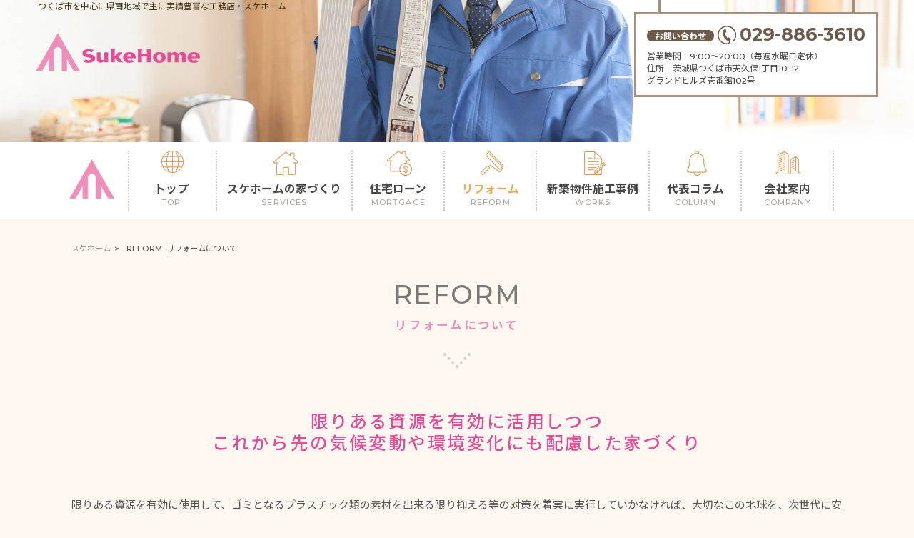

--- FILE ---
content_type: text/html; charset=UTF-8
request_url: https://sukehome.com/reform/
body_size: 8291
content:
<!DOCTYPE html>
<html lang="ja">
<head>
<meta charset="UTF-8">
<meta name="viewport" content="width=device-width, user-scalable=yes, maximum-scale=1.0, minimum-scale=1.0">
<title>リフォームについて | スケホーム</title>
<link rel="stylesheet" type="text/css" media="all" href="https://sukehome.com/wp-content/themes/mrp09/style.css">
<link rel="stylesheet" type="text/css" media="all" href="https://sukehome.com/wp-content/themes/mrp09/css/font-awesome.min.css">
<link rel="stylesheet" type="text/css" media="all" href="https://sukehome.com/wp-content/themes/mrp09/css/animate.css">
<link rel="pingback" href="https://sukehome.com/xmlrpc.php">
<!--[if lt IE 9]>
<script src="https://sukehome.com/wp-content/themes/mrp09/js/html5.js"></script>
<script src="https://sukehome.com/wp-content/themes/mrp09/js/css3-mediaqueries.js"></script>
<![endif]-->

<!-- All In One SEO Pack 3.6.2[172,203] -->
<meta name="description"  content="限りある資源を有効に活用しつつ これから先の気候変動や環境変化にも配慮した家づくり 限りある資源を有効に使用して、ゴミとなるプラスチック類の素材を出来る限り抑える等の対策を着実に実行していかなければ、大切なこの地球を、次世代に安心して渡していけません。出生率の減少や環境問題など、厳しく制限されるテーマが大きく、そして考" />

<script type="application/ld+json" class="aioseop-schema">{"@context":"https://schema.org","@graph":[{"@type":"Organization","@id":"https://sukehome.com/#organization","url":"https://sukehome.com/","name":"スケホーム","sameAs":[]},{"@type":"WebSite","@id":"https://sukehome.com/#website","url":"https://sukehome.com/","name":"スケホーム","publisher":{"@id":"https://sukehome.com/#organization"}},{"@type":"WebPage","@id":"https://sukehome.com/reform/#webpage","url":"https://sukehome.com/reform/","inLanguage":"ja","name":"REFORM<b>リフォームについて</b>","isPartOf":{"@id":"https://sukehome.com/#website"},"breadcrumb":{"@id":"https://sukehome.com/reform/#breadcrumblist"},"image":{"@type":"ImageObject","@id":"https://sukehome.com/reform/#primaryimage","url":"https://sukehome.com/wp-content/uploads/eyecatch_reform.jpg","width":1920,"height":800},"primaryImageOfPage":{"@id":"https://sukehome.com/reform/#primaryimage"},"datePublished":"2018-01-24T09:30:06+09:00","dateModified":"2018-03-02T06:46:12+09:00"},{"@type":"BreadcrumbList","@id":"https://sukehome.com/reform/#breadcrumblist","itemListElement":[{"@type":"ListItem","position":1,"item":{"@type":"WebPage","@id":"https://sukehome.com/","url":"https://sukehome.com/","name":"スケホーム｜茨城県つくば市の工務店・注文住宅・リフォーム"}},{"@type":"ListItem","position":2,"item":{"@type":"WebPage","@id":"https://sukehome.com/reform/","url":"https://sukehome.com/reform/","name":"REFORM<b>リフォームについて</b>"}}]}]}</script>
<link rel="canonical" href="https://sukehome.com/reform/" />
			<script type="text/javascript" >
				window.ga=window.ga||function(){(ga.q=ga.q||[]).push(arguments)};ga.l=+new Date;
				ga('create', 'UA-118128642-1', { 'cookieDomain': 'sukehome.com' } );
				// Plugins
				
				ga('send', 'pageview');
			</script>
			<script async src="https://www.google-analytics.com/analytics.js"></script>
			<!-- All In One SEO Pack -->
<link rel='dns-prefetch' href='//ajax.googleapis.com' />
<link rel='dns-prefetch' href='//s.w.org' />
		<script type="text/javascript">
			window._wpemojiSettings = {"baseUrl":"https:\/\/s.w.org\/images\/core\/emoji\/12.0.0-1\/72x72\/","ext":".png","svgUrl":"https:\/\/s.w.org\/images\/core\/emoji\/12.0.0-1\/svg\/","svgExt":".svg","source":{"concatemoji":"https:\/\/sukehome.com\/wp-includes\/js\/wp-emoji-release.min.js"}};
			/*! This file is auto-generated */
			!function(e,a,t){var n,r,o,i=a.createElement("canvas"),p=i.getContext&&i.getContext("2d");function s(e,t){var a=String.fromCharCode;p.clearRect(0,0,i.width,i.height),p.fillText(a.apply(this,e),0,0);e=i.toDataURL();return p.clearRect(0,0,i.width,i.height),p.fillText(a.apply(this,t),0,0),e===i.toDataURL()}function c(e){var t=a.createElement("script");t.src=e,t.defer=t.type="text/javascript",a.getElementsByTagName("head")[0].appendChild(t)}for(o=Array("flag","emoji"),t.supports={everything:!0,everythingExceptFlag:!0},r=0;r<o.length;r++)t.supports[o[r]]=function(e){if(!p||!p.fillText)return!1;switch(p.textBaseline="top",p.font="600 32px Arial",e){case"flag":return s([127987,65039,8205,9895,65039],[127987,65039,8203,9895,65039])?!1:!s([55356,56826,55356,56819],[55356,56826,8203,55356,56819])&&!s([55356,57332,56128,56423,56128,56418,56128,56421,56128,56430,56128,56423,56128,56447],[55356,57332,8203,56128,56423,8203,56128,56418,8203,56128,56421,8203,56128,56430,8203,56128,56423,8203,56128,56447]);case"emoji":return!s([55357,56424,55356,57342,8205,55358,56605,8205,55357,56424,55356,57340],[55357,56424,55356,57342,8203,55358,56605,8203,55357,56424,55356,57340])}return!1}(o[r]),t.supports.everything=t.supports.everything&&t.supports[o[r]],"flag"!==o[r]&&(t.supports.everythingExceptFlag=t.supports.everythingExceptFlag&&t.supports[o[r]]);t.supports.everythingExceptFlag=t.supports.everythingExceptFlag&&!t.supports.flag,t.DOMReady=!1,t.readyCallback=function(){t.DOMReady=!0},t.supports.everything||(n=function(){t.readyCallback()},a.addEventListener?(a.addEventListener("DOMContentLoaded",n,!1),e.addEventListener("load",n,!1)):(e.attachEvent("onload",n),a.attachEvent("onreadystatechange",function(){"complete"===a.readyState&&t.readyCallback()})),(n=t.source||{}).concatemoji?c(n.concatemoji):n.wpemoji&&n.twemoji&&(c(n.twemoji),c(n.wpemoji)))}(window,document,window._wpemojiSettings);
		</script>
		<style type="text/css">
img.wp-smiley,
img.emoji {
	display: inline !important;
	border: none !important;
	box-shadow: none !important;
	height: 1em !important;
	width: 1em !important;
	margin: 0 .07em !important;
	vertical-align: -0.1em !important;
	background: none !important;
	padding: 0 !important;
}
</style>
	<link rel='stylesheet' id='qrcodetagging-css'  href='https://sukehome.com/wp-content/plugins/qr-code-tag/css/qrct.css' type='text/css' media='all' />
<link rel='stylesheet' id='colorbox-theme1-css'  href='https://sukehome.com/wp-content/plugins/jquery-colorbox/themes/theme1/colorbox.css' type='text/css' media='screen' />
<link rel='stylesheet' id='wp-block-library-css'  href='https://sukehome.com/wp-includes/css/dist/block-library/style.min.css' type='text/css' media='all' />
<link rel='stylesheet' id='contact-form-7-css'  href='https://sukehome.com/wp-content/plugins/contact-form-7/includes/css/styles.css' type='text/css' media='all' />
<link rel='stylesheet' id='jquery-ui-theme-css'  href='https://ajax.googleapis.com/ajax/libs/jqueryui/1.11.4/themes/smoothness/jquery-ui.min.css' type='text/css' media='all' />
<link rel='stylesheet' id='jquery-ui-timepicker-css'  href='https://sukehome.com/wp-content/plugins/contact-form-7-datepicker/js/jquery-ui-timepicker/jquery-ui-timepicker-addon.min.css' type='text/css' media='all' />
<link rel='stylesheet' id='scroll-top-css-css'  href='https://sukehome.com/wp-content/plugins/scroll-top/assets/css/scroll-top.css' type='text/css' media='all' />
<link rel='stylesheet' id='wc-shortcodes-style-css'  href='https://sukehome.com/wp-content/plugins/wc-shortcodes/public/assets/css/style.css' type='text/css' media='all' />
<link rel='stylesheet' id='morph-child-style-css'  href='https://sukehome.com/wp-content/themes/mrp09-child/style.css' type='text/css' media='all' />
<link rel='stylesheet' id='wordpresscanvas-font-awesome-css'  href='https://sukehome.com/wp-content/plugins/wc-shortcodes/public/assets/css/font-awesome.min.css' type='text/css' media='all' />
<script type='text/javascript' src='https://sukehome.com/wp-includes/js/jquery/jquery.js'></script>
<script type='text/javascript' src='https://sukehome.com/wp-includes/js/jquery/jquery-migrate.min.js'></script>
<script type='text/javascript' src='https://sukehome.com/wp-content/plugins/qr-code-tag/js/jquery.tooltip.min.js'></script>
<script type='text/javascript' src='https://sukehome.com/wp-content/plugins/qr-code-tag/js/qrct.js'></script>
<script type='text/javascript'>
/* <![CDATA[ */
var jQueryColorboxSettingsArray = {"jQueryColorboxVersion":"4.6.2","colorboxInline":"false","colorboxIframe":"false","colorboxGroupId":"","colorboxTitle":"","colorboxWidth":"false","colorboxHeight":"false","colorboxMaxWidth":"false","colorboxMaxHeight":"false","colorboxSlideshow":"false","colorboxSlideshowAuto":"false","colorboxScalePhotos":"true","colorboxPreloading":"false","colorboxOverlayClose":"true","colorboxLoop":"true","colorboxEscKey":"true","colorboxArrowKey":"true","colorboxScrolling":"true","colorboxOpacity":"0.85","colorboxTransition":"elastic","colorboxSpeed":"350","colorboxSlideshowSpeed":"2500","colorboxClose":"close","colorboxNext":"next","colorboxPrevious":"previous","colorboxSlideshowStart":"start slideshow","colorboxSlideshowStop":"stop slideshow","colorboxCurrent":"{current} of {total} images","colorboxXhrError":"This content failed to load.","colorboxImgError":"This image failed to load.","colorboxImageMaxWidth":"90%","colorboxImageMaxHeight":"90%","colorboxImageHeight":"false","colorboxImageWidth":"false","colorboxLinkHeight":"false","colorboxLinkWidth":"false","colorboxInitialHeight":"100","colorboxInitialWidth":"300","autoColorboxJavaScript":"","autoHideFlash":"","autoColorbox":"true","autoColorboxGalleries":"","addZoomOverlay":"","useGoogleJQuery":"","colorboxAddClassToLinks":""};
/* ]]> */
</script>
<script type='text/javascript' src='https://sukehome.com/wp-content/plugins/jquery-colorbox/js/jquery.colorbox-min.js'></script>
<script type='text/javascript' src='https://sukehome.com/wp-content/plugins/jquery-colorbox/js/jquery-colorbox-wrapper-min.js'></script>
<link rel='https://api.w.org/' href='https://sukehome.com/wp-json/' />
<link rel="alternate" type="application/json+oembed" href="https://sukehome.com/wp-json/oembed/1.0/embed?url=https%3A%2F%2Fsukehome.com%2Freform%2F" />
<link rel="alternate" type="text/xml+oembed" href="https://sukehome.com/wp-json/oembed/1.0/embed?url=https%3A%2F%2Fsukehome.com%2Freform%2F&#038;format=xml" />
<!-- Analytics by WP-Statistics v12.6.13 - https://wp-statistics.com/ -->
<!-- Scroll Top -->
<style id="scrolltop-custom-style">
		#scrollUp {border-radius:3px;-webkit-border-radius:3px;-moz-border-radius:3px;font-size:25px;opacity:0.7;filter:alpha(opacity=70);bottom:20px;right:20px;color:#ffffff;background:#000000;}
		#scrollUp:hover{opacity:1;filter:alpha(opacity=100);}
		
		</style>
<!-- End Scroll Top - https://wordpress.org/plugins/scroll-top/ -->
<script src="https://sukehome.com/wp-content/themes/mrp09/js/jquery-1.9.0.min.js"></script><script src="https://sukehome.com/wp-content/themes/mrp09/js/jquery.panelslider.min.js"></script>
<script src="https://sukehome.com/wp-content/themes/mrp09/js/effect.js"></script>
<script src="https://sukehome.com/wp-content/themes/mrp09/js/smoothscroll.js"></script>
<script src="https://sukehome.com/wp-content/themes/mrp09/js/wow.min.js"></script>
<script src="https://sukehome.com/wp-content/themes/mrp09-child/js/gallery.js"></script> </head>
<body class="page-template page-template-page-nosidebar page-template-page-nosidebar-php page page-id-64 wc-shortcodes-font-awesome-enabled page-reform">
<div id="all">
	<div class="overlay" id="ps-overlay"></div>
						<div id="mainImgfix" class="non-ami">
						<header id="header" role="banner">
		<div class="bg">
			<div class="inner">
													<p class="description">つくば市を中心に県南地域で主に実績豊富な工務店・スケホーム</p>
													</div>
		</div>
		<div class="inner">
			<div id="header-layout">
				<div class="logo"><a href="https://sukehome.com/" title="スケホーム" rel="home">
					<img src="https://sukehome.com/wp-content/uploads/logo.png" alt="スケホーム">					</a></div>
				<div id="headerInfo"><div class="float">
<p class="tel">029-886-3610</p>
<p class="openTime">営業時間　9:00～20:00（毎週水曜日定休）</p>
<p class="address">住所　茨城県つくば市天久保1丁目10-12<br />
グランドヒルズ壱番館102号</p>
</div></div>
			</div>
		</div>
	</header>
		    <div id="mainImg" class="mainfix">
					<img width="1920" height="800" src="https://sukehome.com/wp-content/uploads/eyecatch_reform.jpg" class="attachment-thumbnail-eyechatchw1920 size-thumbnail-eyechatchw1920 colorbox-64  wp-post-image" alt="リフォームイメージ" srcset="https://sukehome.com/wp-content/uploads/eyecatch_reform.jpg 1920w, https://sukehome.com/wp-content/uploads/eyecatch_reform-300x125.jpg 300w, https://sukehome.com/wp-content/uploads/eyecatch_reform-1024x427.jpg 1024w, https://sukehome.com/wp-content/uploads/eyecatch_reform-195x81.jpg 195w" sizes="(max-width: 1920px) 100vw, 1920px" />		    </div>
	<!-- nav -->

<nav id="mainNav" class="site-header navbg">
		<div id="menu-trigger" class="menu-trigger-fix">
			<span></span>
			<span></span>
			<span></span>
		</div>
	<div class="inner">
		<div class="panel nav-effect" id="right-panel">
					<div class="scroll-logo-fix"><a href="https://sukehome.com/"><div class="scroll-logo"><img src="https://sukehome.com/wp-content/uploads/logo_scroll.png" alt="スケホーム"></div></a></div>
				<ul><li id="menu-item-5" class="home menu-item menu-item-type-post_type menu-item-object-page menu-item-home"><a href="https://sukehome.com/"><b>トップ</b><span>TOP</span></a></li>
<li id="menu-item-76" class="services menu-item menu-item-type-post_type menu-item-object-page menu-item-has-children"><a href="https://sukehome.com/services/"><b>スケホームの家づくり</b><span>SERVICES</span></a>
<ul class="sub-menu">
	<li id="menu-item-78" class="menu-item menu-item-type-post_type menu-item-object-page"><a href="https://sukehome.com/services/insulation-system/">ウレタン断熱</a></li>
	<li id="menu-item-77" class="menu-item menu-item-type-post_type menu-item-object-page"><a href="https://sukehome.com/services/air-conditioning-system/">全館空調システム</a></li>
	<li id="menu-item-241" class="menu-item menu-item-type-post_type menu-item-object-page"><a href="https://sukehome.com/stories/">施工エピソード</a></li>
</ul>
</li>
<li id="menu-item-79" class="mortgage menu-item menu-item-type-post_type menu-item-object-page"><a href="https://sukehome.com/mortgage/"><b>住宅ローン</b><span>MORTGAGE</span></a></li>
<li id="menu-item-80" class="reform menu-item menu-item-type-post_type menu-item-object-page current-menu-item page_item page-item-64 current_page_item"><a href="https://sukehome.com/reform/"><b>リフォーム</b><span>REFORM</span></a></li>
<li id="menu-item-176" class="works menu-item menu-item-type-post_type_archive menu-item-object-works"><a href="https://sukehome.com/works/"><b>新築物件施工事例</b><span>WORKS</span></a></li>
<li id="menu-item-84" class="others menu-item menu-item-type-taxonomy menu-item-object-category"><a href="https://sukehome.com/column/"><b>代表コラム</b><span>COLUMN</span></a></li>
<li id="menu-item-82" class="company menu-item menu-item-type-post_type menu-item-object-page"><a href="https://sukehome.com/company/"><b>会社案内</b><span>COMPANY</span></a></li>
</ul>		</div>
	</div>
</nav>
<!-- end/nav -->					</div>
																																																	<div id="wrapper">
<!-- breadcrumb -->

	<div id="breadcrumb" class="clearfix">
		<ul>
			<li itemscope itemtype="http://data-vocabulary.org/Breadcrumb"><a itemprop="url" href="https://sukehome.com/">
				スケホーム			</a></li>
			
				<li>&gt;</li>
			
													<li><span itemprop="title">REFORM<b>リフォームについて</b></span></li>
			
					</ul>
	</div>


<!-- end/breadcrumb -->
<header>
	<h1 class="title first">REFORM<b>リフォームについて</b></h1>
	</header>
<div id="content" class="wide">
<section>
	<article id="post-64" class="content">
		<div class="post">
			<div class="lead">
<h2 class="title_no_bg">限りある資源を有効に活用しつつ<br />
 これから先の気候変動や環境変化にも配慮した家づくり</h2>
</div>
<p>限りある資源を有効に使用して、ゴミとなるプラスチック類の素材を出来る限り抑える等の対策を着実に実行していかなければ、大切なこの地球を、次世代に安心して渡していけません。出生率の減少や環境問題など、厳しく制限されるテーマが大きく、そして考えなくてはならないことが多い現代において、今まで住んでいた家、もしくは中古で購入した住宅の「リフォーム」は非常に意味のあることです。</p>
<p>新築の時から使用してきた木材をはじめ、リサイクル可能な素材はできるだけ上手に使う姿勢を大事にしたいと、スケホームは考えます。<br />
 そして、リフォームの時は、新築の時以上に太陽光発電、ウレタン断熱、遮熱の高い複層ガラスサッシ、EV電源の確保などを標準品として採用されることをスケホームではご提案しております。<br />
 ?<br />
 この先、どのような気候変動や環境の変化が地球を襲ってくるかわかりませんが、備えのある住宅とそうでない住宅では、確実にその差の開きが大きく、目に見えて後悔が生じるものです。十分な設備を安心して施工していただくためにも、スケホームでは、いかに工事金額を抑えることができるか、日々惜しみなく努力しております。<br />
 ?<br />
 小さなリフォームから大掛かりなものまでしっかりと施工させて頂きます。</p>
<h2>事例紹介</h2>
<h3 class="reformTitle"><b>キッチンのリフォーム</b><br />
 KITCHEN</h3>
<p style="text-align: center;">テキストが入ります。テキストが入ります。テキストが入ります。テキストが入ります。テキストが入ります。</p>
<div class="beforeAfter">

		<style type="text/css">
			#gallery-1 {
				margin: auto;
			}
			#gallery-1 .gallery-item {
				float: left;
				margin-top: 10px;
				text-align: center;
				width: 50%;
			}
			#gallery-1 img {
				border: 2px solid #cfcfcf;
			}
			#gallery-1 .gallery-caption {
				margin-left: 0;
			}
			/* see gallery_shortcode() in wp-includes/media.php */
		</style>
		<div id='gallery-1' class='gallery galleryid-64 gallery-columns-2 gallery-size-full'><dl class='gallery-item'>
			<dt class='gallery-icon landscape'>
				<img width="640" height="480" src="https://sukehome.com/wp-content/uploads/reform_img01.jpg" class="attachment-full size-full colorbox-64 " alt="キッチンのリフォーム（BEFORE）" srcset="https://sukehome.com/wp-content/uploads/reform_img01.jpg 640w, https://sukehome.com/wp-content/uploads/reform_img01-300x225.jpg 300w, https://sukehome.com/wp-content/uploads/reform_img01-133x100.jpg 133w" sizes="(max-width: 640px) 100vw, 640px" />
			</dt></dl><dl class='gallery-item'>
			<dt class='gallery-icon landscape'>
				<img width="640" height="480" src="https://sukehome.com/wp-content/uploads/reform_img02.jpg" class="attachment-full size-full colorbox-64 " alt="キッチンのリフォーム（AFTER）" srcset="https://sukehome.com/wp-content/uploads/reform_img02.jpg 640w, https://sukehome.com/wp-content/uploads/reform_img02-300x225.jpg 300w, https://sukehome.com/wp-content/uploads/reform_img02-133x100.jpg 133w" sizes="(max-width: 640px) 100vw, 640px" />
			</dt></dl><br style="clear: both" />
		</div>

</div>
<h3 class="reformTitle"><b>トイレのリフォーム</b><br />
 BATHROOM</h3>
<p style="text-align: center;">テキストが入ります。テキストが入ります。テキストが入ります。テキストが入ります。テキストが入ります。</p>
<div class="beforeAfter">

		<style type="text/css">
			#gallery-2 {
				margin: auto;
			}
			#gallery-2 .gallery-item {
				float: left;
				margin-top: 10px;
				text-align: center;
				width: 50%;
			}
			#gallery-2 img {
				border: 2px solid #cfcfcf;
			}
			#gallery-2 .gallery-caption {
				margin-left: 0;
			}
			/* see gallery_shortcode() in wp-includes/media.php */
		</style>
		<div id='gallery-2' class='gallery galleryid-64 gallery-columns-2 gallery-size-full'><dl class='gallery-item'>
			<dt class='gallery-icon landscape'>
				<img width="640" height="480" src="https://sukehome.com/wp-content/uploads/reform_img03.jpg" class="attachment-full size-full colorbox-64 " alt="トイレのリフォーム（BEFORE）" srcset="https://sukehome.com/wp-content/uploads/reform_img03.jpg 640w, https://sukehome.com/wp-content/uploads/reform_img03-300x225.jpg 300w, https://sukehome.com/wp-content/uploads/reform_img03-133x100.jpg 133w" sizes="(max-width: 640px) 100vw, 640px" />
			</dt></dl><dl class='gallery-item'>
			<dt class='gallery-icon landscape'>
				<img width="640" height="480" src="https://sukehome.com/wp-content/uploads/reform_img04.jpg" class="attachment-full size-full colorbox-64 " alt="トイレのリフォーム（AFTER）" srcset="https://sukehome.com/wp-content/uploads/reform_img04.jpg 640w, https://sukehome.com/wp-content/uploads/reform_img04-300x225.jpg 300w, https://sukehome.com/wp-content/uploads/reform_img04-133x100.jpg 133w" sizes="(max-width: 640px) 100vw, 640px" />
			</dt></dl><br style="clear: both" />
		</div>

</div>
<div class="cv">
<p class="fukidashi">まずはお気軽にご相談下さい！</p>
<p>スケホームならではの手厚いサポートで、<br />
 お客様の理想の家づくりを精一杯お手伝いいたします！</p>
	<p class="cvTel"><a href="tel:029-886-3610" class="cvTelNumber">TEL 029-886-3610</a><br />
		営業時間　9:00～20:00（毎週水曜日定休）		</p>

<p class="cvBtn"><a href="/contact/">お問い合わせフォーム</a></p>
</div>		</div>
			</article>
		</section>
</div>
<!-- / content -->
</div>
<!-- / wrapper -->
<footer id="footer">
	<div class="inner">
				<div class="footerTable">
			<div class="leftBox">
				<div class="float"><p id="footerLogo"><img src="https://sukehome.com/wp-content/uploads/logo_footer.png" alt="スケホーム"></p></div>			</div>
			<div class="rightBox">
						<div class="footcaption"><p class="floatLeft"><b>Suke Home<br>
有限会社 武コーポレーション</b><br>
茨城県つくば市桜2丁目15-3中山ビル407<br>
<a href="/company/">アクセスマップ</a></p>
<p class="footerContact">
<a href="tel:0298863610" class="footerTel">029-886-3610</a>
<a href="/contact/">メールでのお問い合わせはこちら</a>
</p></div>
							<div id="socialicon">
			<ul>
						</ul>
		</div>
					</div>
		</div>
		<ul><li id="menu-item-34" class="menu-item menu-item-type-post_type menu-item-object-page menu-item-34"><a href="https://sukehome.com/sitemap/">サイトマップ</a></li>
<li id="menu-item-35" class="menu-item menu-item-type-post_type menu-item-object-page menu-item-35"><a href="https://sukehome.com/privacy/">プライバシーポリシー</a></li>
</ul>	</div>
	<!-- / inner --> 
</footer>
<!-- / footer -->

<div id="copyright">
	<div class="inner">
		<p class="copyright">Copyright &copy; 2026 スケホーム All rights Reserved.</p>
	</div>
</div>

</div>
<!-- / all -->
<script type='text/javascript'>
/* <![CDATA[ */
var wpcf7 = {"apiSettings":{"root":"https:\/\/sukehome.com\/wp-json\/contact-form-7\/v1","namespace":"contact-form-7\/v1"},"cached":"1"};
/* ]]> */
</script>
<script type='text/javascript' src='https://sukehome.com/wp-content/plugins/contact-form-7/includes/js/scripts.js'></script>
<script type='text/javascript' src='https://sukehome.com/wp-includes/js/jquery/ui/core.min.js'></script>
<script type='text/javascript' src='https://sukehome.com/wp-includes/js/jquery/ui/datepicker.min.js'></script>
<script type='text/javascript'>
jQuery(document).ready(function(jQuery){jQuery.datepicker.setDefaults({"closeText":"\u9589\u3058\u308b","currentText":"\u4eca\u65e5","monthNames":["1\u6708","2\u6708","3\u6708","4\u6708","5\u6708","6\u6708","7\u6708","8\u6708","9\u6708","10\u6708","11\u6708","12\u6708"],"monthNamesShort":["1\u6708","2\u6708","3\u6708","4\u6708","5\u6708","6\u6708","7\u6708","8\u6708","9\u6708","10\u6708","11\u6708","12\u6708"],"nextText":"\u6b21","prevText":"\u524d","dayNames":["\u65e5\u66dc\u65e5","\u6708\u66dc\u65e5","\u706b\u66dc\u65e5","\u6c34\u66dc\u65e5","\u6728\u66dc\u65e5","\u91d1\u66dc\u65e5","\u571f\u66dc\u65e5"],"dayNamesShort":["\u65e5","\u6708","\u706b","\u6c34","\u6728","\u91d1","\u571f"],"dayNamesMin":["\u65e5","\u6708","\u706b","\u6c34","\u6728","\u91d1","\u571f"],"dateFormat":"yy\u5e74mm\u6708d\u65e5","firstDay":1,"isRTL":false});});
</script>
<script type='text/javascript' src='https://ajax.googleapis.com/ajax/libs/jqueryui/1.11.4/i18n/datepicker-ja.min.js'></script>
<script type='text/javascript' src='https://sukehome.com/wp-content/plugins/contact-form-7-datepicker/js/jquery-ui-timepicker/jquery-ui-timepicker-addon.min.js'></script>
<script type='text/javascript' src='https://sukehome.com/wp-content/plugins/contact-form-7-datepicker/js/jquery-ui-timepicker/i18n/jquery-ui-timepicker-ja.js'></script>
<script type='text/javascript' src='https://sukehome.com/wp-includes/js/jquery/ui/widget.min.js'></script>
<script type='text/javascript' src='https://sukehome.com/wp-includes/js/jquery/ui/mouse.min.js'></script>
<script type='text/javascript' src='https://sukehome.com/wp-includes/js/jquery/ui/slider.min.js'></script>
<script type='text/javascript' src='https://sukehome.com/wp-includes/js/jquery/ui/button.min.js'></script>
<script type='text/javascript' src='https://sukehome.com/wp-content/plugins/contact-form-7-datepicker/js/jquery-ui-sliderAccess.js'></script>
<script type='text/javascript' src='https://sukehome.com/wp-content/plugins/scroll-top/assets/js/jquery.scrollUp.min.js'></script>
<script type='text/javascript' src='https://sukehome.com/wp-includes/js/imagesloaded.min.js'></script>
<script type='text/javascript' src='https://sukehome.com/wp-includes/js/masonry.min.js'></script>
<script type='text/javascript' src='https://sukehome.com/wp-includes/js/jquery/jquery.masonry.min.js'></script>
<script type='text/javascript'>
/* <![CDATA[ */
var WCShortcodes = {"ajaxurl":"https:\/\/sukehome.com\/wp-admin\/admin-ajax.php"};
/* ]]> */
</script>
<script type='text/javascript' src='https://sukehome.com/wp-content/plugins/wc-shortcodes/public/assets/js/rsvp.js'></script>
<script type='text/javascript' src='https://sukehome.com/wp-includes/js/wp-embed.min.js'></script>

		<script id="scrolltop-custom-js">
		jQuery(document).ready(function($){
			$.scrollUp({
				scrollSpeed: 300,
				animation: 'fade',
				scrollText: '<span class="scroll-top"><i class="icon-up-open"></i></span>',
				scrollDistance: 300,
				scrollTarget: ''
			});
		});
		</script>
<script>
  new WOW().init();
</script>
</body>
</html>
<!--
Performance optimized by W3 Total Cache. Learn more: https://www.boldgrid.com/w3-total-cache/


Served from: sukehome.com @ 2026-01-23 06:43:33 by W3 Total Cache
-->

--- FILE ---
content_type: text/css
request_url: https://sukehome.com/wp-content/themes/mrp09-child/style.css
body_size: 10528
content:
@charset "utf-8";

/*
Theme Name:mrp09-child
Template:mrp09
Theme URI: http://hp-morph.com/
Description:MORPH 09テーマの子テーマ。
Author: Vision Inc.
Author URI: http://hp-morph.com/
Tags: simple

	hp-morph.com Template
	 http://hp-morph.com/

	This theme was designed and built by hp-morph.com template,
	whose blog you will find at http://hp-morph.com/

	The CSS, XHTML and design is released under GPL:
	http://www.opensource.org/licenses/gpl-license.php

*/

/* =Reset default browser CSS.
Based on work by Eric Meyer: http://meyerweb.com/eric/tools/css/reset/index.html
-------------------------------------------------------------- */
@import url('https://fonts.googleapis.com/css?family=Montserrat:500,700');
@import url(//fonts.googleapis.com/earlyaccess/notosansjp.css);

/* 基本設定
-------------------------------------------------------------- */
body {
	font-family: 'Montserrat', 'Noto Sans JP', "ヒラギノ角ゴ Pro W3", "Hiragino Kaku Gothic Pro", "游ゴシック", "Yu Gothic", "游ゴシック体", "YuGothic", "メイリオ", Meiryo, "Meiryo UI", "ＭＳ Ｐゴシック", "MS PGothic", sans-serif;
	background: #fff8f1;
	color: #555;
	overflow-x: hidden;
}
#wrapper, .inner {
	width: 100%;
	max-width: 1100px;
	box-sizing: border-box;
}
a {
	color: #9f918c;
}
a:hover, a:active {
	color: #e8aa4a;
}
#scrollUp {
	padding: 5px 15px !important;
	background: #b4aaa1 !important;
}
input[type="submit"], input[type="reset"], input[type="button"] {
	background: #e8aa4a;
	font-family: 'Montserrat', 'Noto Sans JP', "ヒラギノ角ゴ Pro W3", "Hiragino Kaku Gothic Pro", "游ゴシック", "Yu Gothic", "游ゴシック体", "YuGothic", "メイリオ", Meiryo, "Meiryo UI", "ＭＳ Ｐゴシック", "MS PGothic", sans-serif;
	font-weight: 500;
}
input[type="submit"]:hover, input[type="reset"]:hover, input[type="button"]:hover {
	background: #c98500;
}
#wrapper, .post {
	overflow: visible;
}
#content {
	margin-bottom: 0;
	padding: 0;
}
/* ボックス追加 */
.post .column2_60 {
	display: inline-block;
	margin: 5px 0;
	width: 59.1%;
	vertical-align: top;
	box-sizing: border-box;
	padding-right: 20px;
}
.post .column2_40 {
	display: inline-block;
	margin: 5px 0;
	width: 40%;
	vertical-align: top;
	padding-left: 20px;
	box-sizing: border-box;
}
.post .column2_40 img {
	max-width: 95.5%;
}

@media print, screen and (max-width: 1023px) {
	#content.wide, .wideContainer .inner {
		width: 85%;
	}
	#content.wide {
		padding-top: 45px;
	}
}
@media print, screen and (max-width: 640px) {
	body {
		font-size: 85%;
	}
	.post .column2_40 {
		display: inline-block;
		margin: 5px 0;
		width: 100%;
		padding: 0;
	}
	.post .column2_60 {
		display: inline-block;
		margin: 5px 0;
		width: 100%;
		padding-right: 0;
	}
}

/* ヘッダー・フッター・ぱんくず
-------------------------------------------------------------- */
#header h1, #mainImgfix #header h1, #mainImgfix #header .description, .description {
	color: #3c2f13;
	text-align: left;
	font-size: 80%;
}
#header-layout, #mainImgfix #header-layout {
	padding: 0;
}
#mainImgfix #headerInfo .float {
	padding: 15px 15px 12px;
	background: #fff;
	border: 3px solid #a6907d;
	position: relative;
}
#headerInfo p.tel, #mainImgfix #headerInfo p.tel {
	background: url(images/telicon.png) no-repeat left center;
	padding: 1px 0 1px 130px;
	font-size: 170%;
	line-height: 1;
	margin-bottom: 8px;
	color: #6d5c4d;
	font-weight: bold;
}
#headerInfo p.tel a, #mainImgfix #headerInfo p.tel a {
	color: #6d5c4d;
}
#headerInfo p.openTime, #headerInfo p.address, #mainImgfix #headerInfo p.openTime, #mainImgfix #headerInfo p.address {
	background: none;
	padding: 0;
	color: #464646;
	font-weight: normal;
}
#footer, #copyright {
	background: #fff;
}
#footer {
	padding-bottom: 10px;
}
.copyright {
	color: #999;
	padding: 10px 5px 15px;
}
.footerTable {
	display: table;
	width: 100%;
	border-collapse: separate;
	border-spacing: 20px 0;
}
.footerTable .leftBox, .footerTable .rightBox {
	display: table-cell;
	vertical-align: top;
}
.footerTable .leftBox #footerLogo {
	text-align: left;
}
.footerTable .leftBox #footerLogo img {
	padding-right: 30px;
}
.footerTable .rightBox {
	width: 100%;
}
.footerTable .rightBox .footcaption {
	text-align: left;
}
.footcaption .floatLeft {
	float: left;
	padding-right: 30px;
	max-width: 49%;
	box-sizing: border-box;
}
.footcaption .floatLeft a {
	text-decoration: underline;
	font-weight: bold;
}
.footcaption .floatLeft b {
	display: inline-block;
	font-size: 110%;
	margin-bottom: 10px;
}
.footcaption .footerContact {
	text-align: right;
	float: right;
	max-width: 49%;
}
.footcaption .footerContact a {
	display: block;
}
.footcaption .footerContact a {
	display: block;
	text-align: center;
	font-weight: bold;
	color: #fff;
	background: #9c8671;
	padding: 8px 5px;
	border-radius: 6px;
}
.footcaption .footerContact a.footerTel {
	background: url(images/telicon.png) no-repeat left center;
	padding: 5px 0 5px 130px;
	font-size: 200%;
	line-height: 1;
	margin-bottom: 8px;
	color: #6d5c4d;
	font-weight: bold;
}
#footer ul li {
	font-family: 'Montserrat', 'Noto Sans JP', "ヒラギノ角ゴ Pro W3", "Hiragino Kaku Gothic Pro", "游ゴシック", "Yu Gothic", "游ゴシック体", "YuGothic", "メイリオ", Meiryo, "Meiryo UI", "ＭＳ Ｐゴシック", "MS PGothic", sans-serif;
	font-size: 95%;
	background: none;
	margin-left: 0;
	vertical-align: middle;
}
#footer ul li + li {
	margin-left: 20px;
}
#footer ul li a {
	color: #6d5c4d;
	padding: 0;
}
#socialicon ul {
	padding-top: 5px;
}
#breadcrumb {
	margin-bottom: 30px;
}
#breadcrumb ul li b {
	font-weight: normal;
	margin-left: 0.5em;
}
@media print, screen and (min-width: 1024px) {
	#header .inner {
		box-sizing: border-box;
		display: table;
		position: relative;
		width: 100%;
		max-width: none;
		padding: 0 50px;
	}
	.scroll-logo-fix {
		display: inline-block;
		z-index: 1;
		vertical-align: middle;
	}
	.sticky-header .scroll-logo-fix {
		margin-right: 30px;
	}
	.scroll-logo {
		display: block;
	}
	#breadcrumb ul {
		max-width: 1100px;
		box-sizing: border-box;
	}
}
@media print, screen and (min-width: 641px) {
	#mainImgfix #headerInfo .float::before, #mainImgfix #headerInfo .float::after {
		content: "";
		width: 4px;
		height: 30px;
		position: absolute;
		background: #a6907d;
		top: -30px;
	}
	#mainImgfix #headerInfo .float::before {
		left: 30px;
	}
	#mainImgfix #headerInfo .float::after {
		right: 30px;
	}
}
@media only screen and (max-width: 1023px) {
	#header {
		padding: 0 70px 0 15px;
		box-sizing: border-box;
		width: 100%;
	}
	#header-layout, #mainImgfix #header-layout {
		padding: 0;
		display: table;
		width: 100%;
	}
	#header .logo {
		padding-left: 0;
		padding-right: 5px;
		width: 30%;
		vertical-align: top;
		display: table-cell !important;
	}
	#header .logo img {
		max-height: none;
		max-width: 100%;
	}
	#headerInfo {
		width: 80%;
		vertical-align: top;
		display: table-cell;
	}
	#mainImgfix #headerInfo .float {
		padding: 5px 8px 5px;
	}
	#headerInfo p.tel, #mainImgfix #headerInfo p.tel {
		font-size: 130%;
		background-size: 90px auto;
		padding-left: 93px;
		margin-bottom: 2px;
	}
}
@media print, screen and (max-width: 799px) {
	.footerTable, .footerTable .leftBox, .footerTable .rightBox {
		display: block;
		padding: 0 10px;
		box-sizing: border-box;
	}
	.footerTable .leftBox #footerLogo {
		text-align: center;
	}
	.footerTable .leftBox #footerLogo img {
		padding-right: 0;
		max-width: 30%;
	}
	.footerTable .rightBox .footcaption {
		padding-top: 20px;
	}
	.footcaption .floatLeft, .footcaption .footerContact {
		float: none;
		padding: 0;
		max-width: none;
		text-align: center;
	}
	.footcaption .floatLeft a {
		display: inline-block;
		padding: 10px 0;
		font-size: 120%;
	}
	.footcaption .footerContact a.footerTel {
		padding: 10px 0 10px 85px;
		display: table;
		margin: 0 auto 8px;
		font-size: 168%;
		background-size: 100px auto;
	}
}
@media print, screen and (max-width: 640px) {
	#header h1, #mainImgfix #header h1, #mainImgfix #header .description, .description {
		font-size: 60%;
		padding: 0;
		margin-right: -45px;
		letter-spacing: -0.05em;
	}
	#header {
		padding: 0 50px 0 10px;
		background: #fff;
	}
	#headerInfo {
		font-size: 80%;
		letter-spacing: -0.03em;
	}
	#mainImgfix #headerInfo .float {
		padding: 2px 5px 2px;
		border: none;
		float: none;
		background: none;
	}
	#headerInfo p.tel, #mainImgfix #headerInfo p.tel {
		font-size: 110%;
		background-size: 60px auto;
		padding-left: 65px;
	}
	#headerInfo p.openTime, #headerInfo p.address, #mainImgfix #headerInfo p.openTime, #mainImgfix #headerInfo p.address {
		line-height: 1.2;
	}
	#footer ul li {
		border-right: none;
		padding: 0;
		width: 100%;
		float: none;
		background: none;
	}
	#footer ul li + li {
		margin-left: 0;
	}
	#footer ul li a {
		padding: 15px 12px;
		position: relative;
	}
	#footer ul li a:after {
		display: block;
		content: '';
		position: absolute;
		top: 50%;
		right: 2em;
		width: 6px;
		height: 6px;
		border-right: 1px solid;
		border-bottom: 1px solid;
		-webkit-transform: rotate(-45deg);
		transform: rotate(-45deg);
		margin-top: -3px;
	}
}

/* グローバルナビ
-------------------------------------------------------------- */
.panel ul li, #mainImgfix .panel ul li, .panel ul li a {
	font-family: 'Montserrat', 'Noto Sans JP', "ヒラギノ角ゴ Pro W3", "Hiragino Kaku Gothic Pro", "游ゴシック", "Yu Gothic", "游ゴシック体", "YuGothic", "メイリオ", Meiryo, "Meiryo UI", "ＭＳ Ｐゴシック", "MS PGothic", sans-serif;
}
.panel ul li a, #mainImgfix .panel ul li a, .panel ul li li a, #mainImgfix .panel ul li li a, #mainImgfix nav#mainNav ul li li a, #mainImgfix nav#mainNav ul li li:last-child a, nav#mainNav ul li.current-menu-item li a, #mainImgfix nav#mainNav ul li.current-menu-item li a {
	color: #464646;
	opacity: 0.99;
	text-shadow: none;
	font-weight: bold;
}
.panel ul li li a, #mainImgfix .panel ul li li a, #mainImgfix nav#mainNav ul li li a, #mainImgfix nav#mainNav ul li li:last-child a {
	font-size: 95%;
	padding: 0 10px;
}
nav#mainNav ul li a:hover, nav#mainNav ul li a:active, nav#mainNav ul li.current-menu-item a, nav#mainNav ul li li.current-menu-item a, nav#mainNav ul li.current-menu-item li a:hover, nav#mainNav ul li.current-menu-item li a:active, nav#mainNav ul li li:last-child.current-menu-item a {
	opacity: 0.99;
	color: #e8aa4a;
}
#mainImgfix nav#mainNav ul li a:hover, #mainImgfix nav#mainNav ul li a:active, #mainImgfix nav#mainNav ul li.current-menu-item a, #mainImgfix nav#mainNav ul li li a:hover, #mainImgfix nav#mainNav ul li li a:active, #mainImgfix nav#mainNav ul li li.current-menu-item a,  #mainImgfix nav#mainNav ul li.current-menu-item li a:hover, #mainImgfix nav#mainNav ul li.current-menu-item li a:active, #mainImgfix nav#mainNav ul li li:last-child a:hover, #mainImgfix nav#mainNav ul li li:last-child a:active {
	opacity: 0.99;
	color: #e8aa4a;
}
nav#mainNav ul li a b, #mainImgfix nav#mainNav ul li a b {
	font-size: 105%;
	line-height: 1.2em;
	font-weight: bold;
	letter-spacing: 0;
}
nav#mainNav ul li a span, #mainImgfix nav#mainNav ul li a span {
	color: #b0a8a0;
	font-weight: normal;
}
@media print, screen and (min-width: 1024px) {
	.site-header {
		background: #fff;
	}
	.site-header, .admin-bar .site-header {
		position: absolute;
		width: 100%;
		bottom: 0;
	}
	.home .site-header, .home.admin-bar .site-header {
		top: 100%;
		bottom: auto;
	}
	.sticky-header .site-header {
		position: fixed;
		top: -125px;
		bottom: auto;
	}
	.admin-bar.sticky-header .site-header {
		position: fixed;
		top: -95px;
		bottom: auto;
	}
	.hide-sticky-header .site-header {
		bottom: 0;
		top: auto;
	}
	.sticky-header .site-header.navbg {
		background: rgba(255,255,255,1);
	}
	nav#mainNav {
		text-align: center;
	}
	nav#mainNav .inner {
		position: relative;
	}
	nav#mainNav > .inner > .panel > ul {
		padding: 0 15px;
	}
	#right-panel {
		padding: 12px 0;
	}
	.panel ul {
		text-align: left;
		display: inline-block;
		vertical-align: middle;
	}
	.panel ul ul {
		background: #fff;
	}
	.sticky-header .panel ul {
		float: none;
		padding: 0;
	}
	.panel ul li, .sticky-header .panel ul li, #mainImgfix .panel ul li {
		margin: 0;
	}
	#mainNav .panel > ul > li > a, #mainImgfix #mainNav .panel > ul > li > a {
		background-image: url(../../uploads/gnav_icon_default.png);
		background-repeat: no-repeat;
		background-position: 50% 0;
		border-right: 2px dotted #ccc;
		box-sizing: border-box;
		padding: 45px 14px 4px 10px;
		min-width: 112px;
		opacity: 1;
	}
	#mainNav .panel > ul > li:first-child > a, #mainImgfix #mainNav .panel > ul > li:first-child > a {
		border-left: 2px dotted #ccc;
	}
	#mainNav .panel > ul > li.home > a, #mainImgfix #mainNav .panel > ul > li.home > a {
		background-image: url(../../uploads/gnav_icon_home.png);
	}
	#mainNav .panel > ul > li.services > a, #mainImgfix #mainNav .panel > ul > li.services > a {
		background-image: url(../../uploads/gnav_icon_services.png);
	}
	#mainNav .panel > ul > li.mortgage > a, #mainImgfix #mainNav .panel > ul > li.mortgage > a {
		background-image: url(../../uploads/gnav_icon_loan.png);
	}
	#mainNav .panel > ul > li.reform > a, #mainImgfix #mainNav .panel > ul > li.reform > a {
		background-image: url(../../uploads/gnav_icon_reform.png);
	}
	#mainNav .panel > ul > li.works > a, #mainImgfix #mainNav .panel > ul > li.works > a {
		background-image: url(../../uploads/gnav_icon_works.png);
	}
	#mainNav .panel > ul > li.others > a, #mainImgfix #mainNav .panel > ul > li.others > a {
		background-image: url(../../uploads/gnav_icon_other.png);
	}
	#mainNav .panel > ul > li.company > a, #mainImgfix #mainNav .panel > ul > li.company > a {
		background-image: url(../../uploads/gnav_icon_company.png);
	}
	.sticky-header #mainNav .panel > ul > li > a, .sticky-header #mainImgfix #mainNav .panel > ul > li > a {
		background: none;
		padding: 4px 10px;
		min-width: 110px;
	}
	.sticky-header #mainNav .panel > ul > li > a b, .sticky-header #mainImgfix #mainNav .panel > ul > li > a b {
		font-size: 100%;
	}
	nav#mainNav ul li a span {
		margin-top: 2px;
		padding-bottom: 0;
	}
	#mainImgfix nav#mainNav ul li li:last-child.current-menu-item a {
		opacity: 1;
	}
	/*トップページでサブメニューを上付きに*/
	body.home:not(.sticky-header) #mainImgfix .panel li ul {
		transition: top 0.3s;
		background: #fff;
		top: 0;
	}
	body.home:not(.sticky-header) #mainImgfix .panel ul li:hover ul {
		top: -100%;
	}
}
@media only screen and (min-width: 1100px) {
	#mainNav .panel > ul > li > a, #mainImgfix #mainNav .panel > ul > li > a {
		min-width: 125px;
	}
}
@media only screen and (max-width: 1023px) {
	.menu-trigger-fix {
		right: 30px;
		left: auto;
		top: 29px;
	}
	.menu-trigger-fix {
		right: 30px;
		left: auto;
		top: 62px;
	}
	.menu-trigger-fix::before {
		content: "MENU";
		font-size: 10px;
		font-weight: bold;
		position: absolute;
		top: 100%;
		margin-top: 2px;
		letter-spacing: -0.03em;
		color: #e84a95;
	}
	.menu-trigger-fix.active::before {
		top: auto;
		bottom: -32px;
		color: #fff;
	}
	.menu-trigger-fix span {
		background-color: #e84a95;
	}
	#right-panel {
		background: #ffebd9;
	}
	nav#mainNav ul li a span {
		padding-left: 0.6em;
	}
	.side-open .overlay {
		background: none;
	}
}
@media print, screen and (max-width: 640px) {
	.menu-trigger-fix {
		right: 20px;
		top: 25px;
	}
	.admin-bar .menu-trigger-fix {
		top: 75px;
	}
}

/* メインビジュアル
-------------------------------------------------------------- */
#mainImgfix {
	height: 0;
	padding-bottom: 24%;
	position: relative;
	z-index: 1;
}
#mainImg {
	height: 0;
	padding-bottom: 24%;
	overflow: hidden;
	background: url(../../uploads/eyecatch_detault.jpg) no-repeat top center;
}
body:not(.home) #mainImg img {
	width: 100%;
	height: auto;
	position: absolute;
	top: 50% !important;
	left: 50% !important;
	transform: translate(-50%, -50%);
}
.home #mainImgfix {
	padding-bottom: 42.7%;
}
.home #mainImg {
	padding-bottom: 42.7%;
	background: none;
}
.mainfix {
	height: 100%;
}
/*トップページ以外はスライド非表示に*/
body:not(.home) .metaslider {
	display: none;
}
@media print, screen and (min-width: 1900px) {
	#mainImg img {
		min-width: 1920px;
	}
}
@media print, screen and (max-width: 1023px) {
	#mainImgfix {
		padding-bottom: 30%;
	}
	#mainImg {
		padding-bottom: 30%;
	}
}
@media print, screen and (max-width: 640px) {
	#mainImgfix {
		padding-bottom: 0;
		height: auto;
	}
	#mainImg {
		padding-bottom: 30%;
		position: relative;
		height: auto;
	}
	.home #mainImgfix {
		padding-bottom: 0;
		height: auto;
	}
	.home #mainImg {
		padding-bottom: 0;
		height: auto;
		position: relative;
	}
	.home #mainImg #metaslider_20 {
		height: 280px;
	}
	.home #mainImg #metaslider_20 img {
		height: 280px !important;
		width: auto !important;
		position: absolute !important;
		top: 50% !important;
		left: 50% !important;
		-webkit-transform: translate(-50%, -50%);
		-ms-transform: translate(-50%, -50%);
		transform: translate(-50%, -50%);
	}
}

/* 見出し
-------------------------------------------------------------- */
h1.title, .post h1, .post h2, section.widget h2, h2.bottom-loop, h2.top-loop, .post h3, .post h4 {
	-webkit-font-smoothing: antialiased;
	font-family: 'Montserrat', 'Noto Sans JP', "ヒラギノ角ゴ Pro W3", "Hiragino Kaku Gothic Pro", "游ゴシック", "Yu Gothic", "游ゴシック体", "YuGothic", "メイリオ", Meiryo, "Meiryo UI", "ＭＳ Ｐゴシック", "MS PGothic", sans-serif;
	line-height: 1.25;
}
h1.title, .post h1 {
	color: #7d7976;
	padding: 0 0 50px;
	margin: 0 0 45px;
	font-size: 245%;
	letter-spacing: 0.05em;
	background: url(images/h1_bg.png) no-repeat center bottom;
}
.category h1 {
	text-transform: uppercase;
}
h1.title b, .post h1 b {
	display: block;
	font-size: 45%;
	color: #ef8eb8;
	margin-top: 0.6em;
	letter-spacing: 0.2em;
}
.single h1.title {
	font-size: 200%;
	letter-spacing: 0;
}
.post h2 {
	text-align: center;
	background: rgba(239, 142, 150, 0.8);
	font-size: 150%;
	font-weight: 500;
	letter-spacing: 0.1em;
	border-radius: 10px;
	padding: 15px 10px;
	margin: 0 0 30px;
	color: #fff;
}
section.widget h2 {
}
.post_text h2, h2.bottom-loop, h2.top-loop, .post2b h2, .post4b h2 {
	text-align: left;
	font-size: 110%;
	color: #ef8eb8;
	padding: 0;
	margin: 5px 0 !important;
	background: none;
	letter-spacing: 0;
}
.post_text h2 a, h2.bottom-loop a, h2.top-loop a, .post2b h2 a, .post4b h2 a {
	font-size: inherit;
	color: #7d7976;
}
.post_text h2 {
	margin-bottom: 15px;
}
* + h2 {
	margin-top: 30px !important;
}
.post h3 {
	color: #eb8388;
	font-weight: bold;
	text-align: center;
	border-bottom: 2px solid;
	font-size: 145%;
	letter-spacing: 0.05em;
	margin: 0 0 20px;
	padding: 0 0 8px;
}
.post h4 {
	color: #555;
	border: none;
	border-bottom: 2px solid #ccc;
	font-weight: bold;
	padding: 0 0 5px;
	margin: 0 0 15px;
	font-size: 115%;
}
.post h5 {
	font-weight: bold;
	margin: 0 0 5px;
}
@media print, screen and (max-width: 640px) {
	h1.title, .post h1 {
		font-size: 200%;
		margin: 0 0 30px;
	}
	.single h1.title {
		font-size: 175%;
	}
	.post h2 {
		font-size: 130%;
		margin: 0 0 20px;
	}
	* + h2 {
		margin-top: 20px !important;
	}
	.post h3 {
		font-size: 120%;
		margin: 0 0 15px;
	}
	.post h4 {
		margin: 0 0 10px;
		font-size: 110%;
	}
}

/* 投稿
-------------------------------------------------------------- */
.frontTop .postlist {
	padding-top: 0;
}
.postlist .time, .post .time {
	font-style: normal;
	font-weight: bold;
	font-size: 95%;
}
.postlist .date {
	font-style: normal;
}
.postlist .ttls a {
	color: #555;
}
.postlist li {
	border-bottom: 2px solid #dfd6ce;
	padding-bottom: 12px;
	padding-top: 12px;
	margin-bottom: 0;
}
.postlist li:first-child {
	border-top: 2px solid #dfd6ce;
}
.postlist .ttls {
	margin-bottom: 0;
}
@media print, screen and (min-width: 641px) {
	.frontTop h1.top-loop {
		display: inline-block;
		vertical-align: top;
		width: 30%;
		text-align: left;
		padding-bottom: 0;
		background: none;
	}
	.frontTop h1.top-loop b, .frontTop h1.top-loop strong {
		text-align: left;
	}
	.frontTop .postlist {
		display: inline-block;
		vertical-align: top;
		width: 68%;
	}
}

/* ACF 一覧＆詳細
-------------------------------------------------------------- */
/*詳細ページ*/
.photoBox {
	margin-bottom: 20px;
}
.photoBox img {
	padding: 0;
	border: none !important;
}
#item_thumb {
	overflow: hidden;
	margin: 0 auto;
	width: 38%;
	display: inline-block;
	vertical-align: top;
}
#item_thumb li {
	width: 32%;
	float: left;
	background: none;
	margin: 0;
	height: 0;
	padding-bottom: 23%;
	border: none;
}
#item_thumb li a {
	display: block;
}
#item_thumb li a:link {
}
#item_thumb li a:visited {
}
#item_thumb li a:hover, #item_thumb li a:active {
	opacity: 0.8;
}
#item_thumb li a:hover img {/* IE用 */
	filter: alpha(opacity=80);
}
#item_mainphoto {
	height: 420px !important;
	max-height: 420px !important;
	text-align: center;
	position: relative;
	margin-bottom: 10px;
	background: #f6e7d7;
	width: 60%;
	display: inline-block;
	vertical-align: top;
}
#item_mainphoto img {
	max-height: 96%;
	position: absolute;
	margin: auto auto;
	top: 0;
	right: 0;
	bottom: 0;
	left: 0;
}
.post .worksBox {
	padding: 10px 15px 5px;
	margin-bottom: 30px;
	background: #fff;
	border-radius: 2px;
	border: 1px solid #dacec2;
}
.post .worksBox.point {
	padding: 0;
	margin-bottom: 60px;
	background: none;
	border: none;
	border-radius: 0;
}
.post .worksBox h2 {
	background: none;
	border: none;
	margin: 0 -5px 5px;
	font-weight: bold;
	color: #555;
	font-size: 120%;
	letter-spacing: 0;
}
.post .worksBox.point h2 {
	font-size: 200%;
	font-weight: normal;
	color: #e84a95;
}
.post .worksBox.point h2 b {
	display: block;
	font-size: 60%;
	margin-top: 5px;
	letter-spacing: 0;
}
.post h2.worksTitle {
	font-size: 135%;
	padding: 8px 10px;
	border-radius: 6px;
	letter-spacing: 0;
}
.post table.worksTable {
	margin-bottom: 30px;
}
.post table.worksTable, .post table.worksTable th, .post table.worksTable td {
	font-size: 95%;
	border: 1px solid #dcd4cc;
	overflow: visible;
	word-break: normal;
	border-collapse: collapse;
}
.post table.worksTable th, .post table.worksTable td {
	padding: 8px 10px;
}
.post table.worksTable th {
	white-space: nowrap;
	width: 12%;
	font-weight: normal;
	background: #f6e7d7;
}
.post table.worksTable td {
	width: 38%;
	background: #fff;
}
@media only screen and (max-width: 799px) {
	#item_mainphoto {
		height: 350px !important;
	}
}
@media only screen and (max-width: 640px) {
	.photoBox {
		display: block;
	}
	#item_mainphoto {
		height: 300px !important;
		width: 100%;
		display: block;
	}
	#item_thumb {
		width: 100%;
		display: block;
	}
	#item_thumb li {
		width: 25%;
		padding-bottom: 16.5%;
	}
	.post table.worksTable {
		border-bottom: none;
	}
	.post table.worksTable th, .post table.worksTable td,  .post table.worksTable.responsive th, .post table.worksTable.responsive td {
		padding: 6px 3px;
		border-top: none;
		border-right: none;
		border-left: none;
	}
	.post table.worksTable th, .post table.worksTable.responsive th {
		border-bottom: 1px solid #dcd4cc;
		text-align: center;
	}
}
@media only screen and (max-width: 420px) {
	#item_thumb li {
		width: 33%;
		padding-bottom: 21%;
	}
	#item_mainphoto {
		height: 200px !important;
	}
}
/*一覧ページ*/
.post3b {
	clear: both;
	overflow: hidden;
	padding: 0 0 75px;
}
.post3b ul li {
	border-bottom: 1px solid #e0e0e0;
	width: 31%;
	display: inline-block;
	margin: 10px;
	vertical-align: top;
	white-space: normal;
	box-shadow: 4px 4px 7px rgba(139, 139, 139, 0.3);
	box-sizing: border-box;
	background: #fff;
}
.post3b h2 {
	clear: both;
	padding: 5px 20px 10px;
	font-size: 105%;
	text-overflow: inherit;
	overflow: visible;
	white-space: normal;
	font-weight: bold;
}
.post3b img {
	max-width: 100%;
	height: auto;
}
.post3b .time {
	padding: 10px 25px 0;
	font-size: 90%;
}
.post3b .post_text p {
	padding: 0 20px;
	font-size: 95%;
}
.post3b.worksList .post_text p.price {
	text-align: right;
	font-style: normal;
	padding-bottom: 20px;
}
.post3b.worksList .post_text p.price b {
	font-size: 180%;
	display: inline-block;
	color: #a74573;
}
@media print, screen and (max-width: 1023px) {
	.post3b ul li {
		width: 30%;
	}
}
@media print, screen and (max-width: 799px) {
	.post3b ul li {
		width: 45.8%;
	}
}
@media print, screen and (max-width: 640px) {
	.post3b ul li {
		width: 100%;
		max-width: 400px;
		display: block;
		margin: 0 auto 20px;
	}
}

/* ギャラリー・画像
-------------------------------------------------------------- */
.gallery {
	margin-bottom: 15px !important;
}
.post_img img, .post2b_img img, .post4b_img img {
	border: none !important;
	padding: 0;
}
.post img.aligncenter, .post img.alignright, .post img.alignleft, .post img.alignnone {
	background: none;
	border: none !important;
	padding: 0;
}
.post img.aligncenter {
	margin: 0 auto 15px;
}
.post img.alignright {
	margin: 0 0 20px 15px;
}
.post img.alignleft {
	margin: 0 20px 15px 0;
}
.post img.max30 {
	max-width: 30%;
}
.post img.max40 {
	max-width: 40%;
}
.post img.max50 {
	max-width: 50%;
}
.gallery_radius img {
    border-radius: 20px;
}
.gallery-caption {
    font-size: 90%;
    font-weight: bold;
}
@media only screen and (max-width: 640px) {
	.post img.alignright, .post img.alignleft {
		margin: 0 auto 15px;
	}
	.post img.max30.sp100, .post img.max40.sp100, .post img.max50.sp100 {
		max-width: 100%;
	}
}

/* コンテンツ
-------------------------------------------------------------- */
.post {
	padding: 0;
	margin-bottom: 0;
}
.post p {
	padding-bottom: 0;
	margin-bottom: 25px;
	line-height: 1.7;
}
.post table, .post table.clear {
	width: 100%;
	font-size: 100%;
	border-collapse: collapse;
}
.post table.clear {
	border: none;
}
.post table, .post table th, .post table td {
	border: none;
	border-bottom: 1px solid #dcd4cc;
	padding: 1em 0.5em;
}
.post table.responsive th, .post table.responsive td {
	line-height: 1.5;
}
.post table th {
	background: none;
	color: #555;
	text-align: left;
}
.post table td {
	background: none;
	height: auto;
}
.post table.clear th, .post table.clear td {
	padding: 2px 10px;
	line-height: 1.4;
}
.post table.style02, .post table.style02 th, .post table.style02 td {
	background: #fff;
	border-bottom: 2px solid #fff8f1;
	padding: 1em 20px;
	overflow: visible;
}
.post table.style02 th {
	font-weight: bold;
	color: #494949;
	background: #f3e4d6;
}
.wideContainer {
	padding: 75px 0;
 margin-left: calc(((100vw - 100%) / 2) * -1);
 margin-right: calc(((100vw - 100%) / 2) * -1);
}
.post .linkBtn {
	background: #ef8e8e;
	display: inline-block;
	padding: 10px 40px;
	min-width: 50%;
	text-align: center;
	position: relative;
	border: 2px solid transparent;
	box-sizing: border-box;
	transition: all .3s;
	color: #fff;
	font-weight: bold;
}
.post .linkBtn::before {
	position: absolute;
	top: 0;
	bottom: 0;
	right: 20px;
	margin: auto;
	content: "";
	vertical-align: middle;
	width: 20px;
	height: 20px;
	border-top: 1px solid #fff;
	border-right: 1px solid #fff;
	-webkit-transform: rotate(45deg);
	transform: rotate(45deg);
}
.post .linkBtn:hover {
	background: #fff;
	border-color: #ef8e8e;
	color: #ef8e8e;
}
.post .linkBtn:hover::before {
	border-color: #ef8e8e;
}
.post ul.disc {
	list-style-type: none;
	margin: 0 0 25px;
}
.post table ul.disc {
	margin-bottom: 0;
}
.post ul.disc li {
	border-bottom: none;
	margin-bottom: 0.5em;
	padding: 0 0 0 1em;
	position: relative;
}
.post ul.disc li::before {
	position: absolute;
	display: inline-block;
	margin-right: 0.2em;
	content: "\f069";
	font-family: 'FontAwesome';
	left: 0;
	top: 50%;
	margin-top: -8px;
	font-size: 10px;
	color: #666;
}
@media print, screen and (max-width: 640px) {
	.wideContainer {
		padding: 45px 0;
	}
	.post table.style02 td {
		text-align: left;
	}
	.post table.responsive {
		border-bottom: none;
	}
	.post table.responsive th, .post table.responsive td {
		line-height: 1.5;
		display: block;
		box-sizing: border-box;
		width: 100% !important;
	}
	.post table.responsive th {
		border: none;
		padding-top: 1em;
		padding-bottom: 0;
		text-align: left;
		height: auto;
	}
	.post table.responsive.style02 th {
		padding-bottom: 1em;
		text-align: center;
	}
}
/* 親子ページ設定 */
h2.ctitle {
	color: #777;
	font-size: 170%;
	padding: 0 0 0 20px;
	margin: 0 0 20px;
	letter-spacing: 0.05em;
}
h2.ctitle b {
	display: block;
	font-size: 60%;
	letter-spacing: 0;
	line-height: 1;
}
h2.ctitle a {
	color: #e84a95;
}
.morelink a {
	border-radius: 0;
	padding: 10px;
	font-size: 105%;
	font-weight: bold;
	transition: all .3s;
	border: 2px solid #dfd6ce;
	color: #555;
	display: block;
	width: auto;
	background: #fff url(images/arrow_brown.png) no-repeat 95% center;
}
.morelink a::after {
	display: none;
}
.morelink a:hover {
	text-decoration: none !important;
	background: #ef8e8e url(images/arrow_brown.png) no-repeat 95% center;
	border-color: transparent;
	color: #fff8f1;
}
/* CV */
.post .cv {
	padding: 50px 0;
 margin-left: calc(((100vw - 100%) / 2) * -1);
 margin-right: calc(((100vw - 100%) / 2) * -1);
	text-align: center;
	background: url(../../uploads/contact_bg.jpg) no-repeat center;
	background-size: cover;
	font-weight: bold;
	font-size: 110%;
	margin-top: 60px;
}
.post .cv .fukidashi {
	background: #ef8eb8;
	display: table;
	min-width: 20%;
	margin: -60px auto 20px;
	padding: 12px 20px;
	font-size: 140%;
	color: #fff;
	border-radius: 20px;
	position: relative;
}
.post .cv .fukidashi::after {
	top: 100%;
	left: 50%;
	border: solid transparent;
	content: " ";
	height: 0;
	width: 0;
	position: absolute;
	pointer-events: none;
	border-color: rgba(239, 142, 184, 0);
	border-top-color: #ef8eb8;
	border-width: 10px;
	margin-left: -10px;
}
.post .cv .cvBtn a {
	color: #dc9c5b;
	background: rgba(255, 255, 255, 0.9);
	border: 2px solid #dc9c5b;
	display: inline-block;
	min-width: 30%;
	padding: 20px 45px;
	font-size: 130%;
	position: relative;
	transition: all .3s;
	box-sizing: border-box;
}
.post .cv .cvBtn a::after {
	position: absolute;
	top: 0;
	bottom: 0;
	right: 20px;
	margin: auto;
	content: "";
	vertical-align: middle;
	width: 20px;
	height: 20px;
	border-top: 1px solid #dc9c5b;
	border-right: 1px solid #dc9c5b;
	-webkit-transform: rotate(45deg);
	transform: rotate(45deg);
}
.post .cv .cvBtn a:hover, .post .cv .cvBtn a:active {
	background: #dc9c5b;
	color: #fff;
}
.post .cv .cvBtn a:hover::after, .post .cv .cvBtn a:active::after {
	right: 15px;
	border-color: #fff;
}
.post .cv .cvTel {
	font-size: 90%;
	font-weight: normal;
	line-height: 1;
}
.post .cv .cvTel a {
	min-width: 30%;
	padding: 0 45px 10px;
	font-size: 180%;
	display: inline-block;
	box-sizing: border-box;
	transition: all .3s;
	font-weight: bold;
	color: #fff;
	text-shadow: 0 0 15px rgba(53, 46, 37, 0.5);
}
@media print, screen and (max-width: 640px) {
	.post .linkBtn {
		display: block;
		width: 100%;
	}
	.post .cv {
		background-position: right center;
		position: relative;
	}
	.post .cv::before {
		position: absolute;
		content: "";
		display: block;
		width: 100%;
		height: 100%;
		background: rgba(158, 147, 133, 0.7);
		left: 0;
		top: 0;
	}
	.post .cv .cvBtn a {
		display: block;
		width: 90%;
		margin: 0 auto;
	}
	.post .cv p {
		position: relative;
		color: #fff;
	}
}
/***** フロントページ *****/
/*ごあいさつ*/
.post .front_message_bg {
	background: url(../../uploads/front_message_bg.jpg) no-repeat center;
	background-size: cover;
}
.post .front_message .linkBtn {
	font-size: 130%;
	letter-spacing: 0.05em;
	line-height: 1.4;
	color: #555;
	font-weight: normal;
}
.post .front_message .linkBtn b, .post .front_message .linkBtn strong {
	color: #fff;
	display: inline-block;
	margin-top: 5px;
	font-size: 78%;
}
.post .front_message .linkBtn:hover {
	background: rgba(255, 255, 255, 0.5);
}
.post .front_message .linkBtn:hover b, .post .front_message .linkBtn:hover strong {
	color: #ef8e8e;
}
section.front_banner {
	padding: 45px 0;
}
@media print, screen and (min-width: 1024px) {
	.home #wrapper {
		padding-top: 45px;
	}
	.home:not(.sticky-header) #wrapper {
		padding-top: 120px;
	}
}
@media print, screen and (max-width: 640px) {
	.home .post {
		padding-top: 45px;
	}
	.post .front_message_bg {
		background-position: 75% center;
		position: relative;
	}
	.post .front_message_bg::before {
		position: absolute;
		content: "";
		display: block;
		width: 100%;
		height: 100%;
		background: rgba(255, 251, 246, 0.6);
		left: 0;
		top: 0;
	}
	.post .front_message .inner {
		position: relative;
	}
}
/*バナー*/
section.front_banner {
	padding: 45px 0;
}
section.front_banner h1 {
	font-size: 160%;
	font-weight: bold;
	margin-bottom: 20px;
	padding-bottom: 25px;
	background-size: 20px auto;
}
section.front_banner .column2_50 {
	box-sizing: border-box;
	width: 49.6%;
	text-align: center;
}
section.front_banner .column2_50:first-of-type {
	padding-right: 2%;
}
section.front_banner .column2_50:last-of-type {
	padding-left: 2%;
}
section.front_banner a {
	color: #555;
}
section.front_banner a:hover img {
	opacity: 1;
}
section.front_banner p {
	width: 90%;
	margin: 0 auto 25px;
	text-align: left;
}
.post .linkBtn.banner {
	border-color: #dfd6ce;
	color: #555;
	display: inline-block;
	width: auto;
	background: #fff url(images/arrow_brown.png) no-repeat 95% center;
}
.post .linkBtn.banner::before {
	display: none;
}
section.front_banner a:hover .linkBtn {
	background-color: #ef8e8e;
	border-color: transparent;
	color: #fff8f1;
}
@media print, screen and (max-width: 640px) {
	section.front_banner .column2_50 {
		width: 100%;
	}
	section.front_banner .column2_50:first-of-type, section.front_banner .column2_50:last-of-type {
		padding: 0;
		margin-bottom: 15px;
	}
}
/*物件事例*/
.post .front_costs_bg {
	background: url(images/brick.png) repeat;
}
.post .costs {
	margin: 0;
}
.post .costs li {
	background: #fff;
	box-sizing: border-box;
	padding: 30px;
	border: 2px solid #e9e5e0;
	box-shadow: 4px 4px 10px #f4f4f3;
}
.post .costs h2 {
	background: none;
	color: #ac9074;
	padding: 0;
	font-size: 135%;
	font-weight: bold;
	letter-spacing: 0;
	margin-bottom: 10px;
}
.post .costs .costPrice {
	text-align: right;
	margin-bottom: 10px;
	line-height: 1;
}
.post .costs .costPrice b, .post .costs .costPrice strong {
	font-size: 140%;
	display: inline-block;
}
.post .costs .costPrice .kakaku {
	position: relative;
	background: #dc9c5b;
	display: inline-block;
	color: #fff;
	border-radius: 6px;
	font-size: 85%;
	line-height: 1;
	padding: 3px 10px;
	margin: 0 0.5em 5px;
	vertical-align: middle;
	letter-spacing: 0.1em;
}
.post .costs .costPrice .kakaku::after {
	left: 100%;
	top: 50%;
	border: solid transparent;
	content: " ";
	height: 0;
	width: 0;
	position: absolute;
	pointer-events: none;
	border-color: rgba(220, 156, 91, 0);
	border-left-color: #dc9c5b;
	border-width: 4px;
	margin-top: -4px;
}
.post .costs .comment {
	font-size: 95%;
	line-height: 1.25;
	margin: 0 auto;
	max-width: 90%;
	color: #7d7976;
}
@media print, screen and (max-width: 640px) {
	.post .costs h2 {
		font-size: 120%;
	}
	.post .costs li {
		padding: 20px;
		margin-bottom: 20px;
	}
	.post .costs .comment {
		max-width: 100%;
	}
}
/* 会社案内 */
.company_message {
	font-family: "游明朝", YuMincho, "ヒラギノ明朝 ProN W3", "Hiragino Mincho ProN", "HG明朝E", "ＭＳ Ｐ明朝", "ＭＳ 明朝", serif;
	font-size: 125%;
	font-weight: bold;
	letter-spacing: 0.05em;
	line-height: 2;
	width: 90%;
	margin: 0 auto;
	background: #fff;
	border: 1px solid #eee3d9;
	box-sizing: border-box;
	padding: 10px 40px;
}
/* ウレタン断熱・全館空調システム・住宅ローンについて・リフォームについて */
.post .lead {
	font-size: 110%;
	margin-bottom: 45px;
}
.post h2.title_no_bg {
	background: none;
	color: #e84a95;
	border-radius: 0;
}
.post .lead p {
	letter-spacing: 0.08em;
	font-weight: 500;
	color: #666;
	line-height: 2;
	text-align: center;
}
.post h3.reformTitle {
	margin: 0 0 15px;
	padding-bottom: 10px;
	box-sizing: border-box;
	border-bottom: 2px dotted #dacec2;
	font-size: 105%;
	color: #97897b;
	letter-spacing: 0.1em;
	text-align: center;
	font-weight: bold;
}
.post h3.reformTitle b {
	font-size: 145%;
	font-weight: normal;
	color: #555555;
	display: inline-block;
}
.post .beforeAfter {
	margin-bottom: 45px;
}
.post .beforeAfter .gallery-columns-2 .gallery-item {
	padding-top: 35px;
	background-repeat: no-repeat;
	background-position: 15px top;
}
.post .beforeAfter .gallery-columns-2 .gallery-item:first-of-type {
	background-image: url(../../uploads/text_before.png);
	position: relative;
}
.post .beforeAfter .gallery-columns-2 .gallery-item:last-of-type {
	background-image: url(../../uploads/text_after.png);
}
.post .beforeAfter .gallery-columns-2 .gallery-item:first-of-type::after {
	left: 98%;
	top: 50%;
	border: solid transparent;
	content: " ";
	height: 0;
	width: 0;
	position: absolute;
	pointer-events: none;
	border-color: rgba(103, 89, 82, 0);
	border-left-color: #dacec2;
	border-width: 20px;
	margin-top: -20px;
}
.post .beforeAfter .gallery-columns-2 .gallery-item img {
	border-radius: 20px;
	border: 4px solid #dacec2 !important;
	padding: 0;
	box-sizing: border-box;
}
.post .product {
	background: #fff;
	padding: 30px;
	box-sizing: border-box;
	margin-top: 60px;
}
.post .product h2 {
	color: #baa269;
	padding: 35px 30px 0;
	margin: -80px auto 20px;
	position: relative;
	display: table;
	font-size: 180%;
	background: url(images/icon_sukehome.png) no-repeat center top;
}
.post .product h2::before, .post .product h2::after {
	content: "";
	display: block;
	background-repeat: no-repeat;
	width: 100%;
	height: 30px;
	position: absolute;
	left: 0;
	bottom: 0;
}
.post .product h2::before {
	background-image: url(images/fukidashi_left.png);
	background-position: left center;
	left: 0;
}
.post .product h2::after {
	background-image: url(images/fukidashi_right.png);
	background-position: right center;
	right: 0;
}
.post .product h3 {
	margin-top: 40px;
}
.post .about_zeh {
	background: #faebc4;
	border-radius: 10px;
	box-sizing: border-box;
	padding: 20px 30px;
	margin-bottom: 30px;
	position: relative;
}
.post .about_zeh::after {
	bottom: 100%;
	left: 50%;
	border: solid transparent;
	content: " ";
	height: 0;
	width: 0;
	position: absolute;
	pointer-events: none;
	border-color: rgba(250, 235, 196, 0);
	border-bottom-color: #faebc4;
	border-width: 12px;
	margin-left: -12px;
}
.post .about_zeh h4 {
	border: none;
	padding-bottom: 0;
	margin-bottom: 10px;
}
.post .zeh_merit {
	margin: 0 0 15px;
	text-align: center;
}
.post .zeh_merit li {
	display: inline-block;
	padding: 10px 20px;
	margin: 0 10px;
	border: 2px solid #ecd59a;
	background: #fffbef;
	border-radius: 20px;
	font-size: 90%;
}
.post .zeh_merit li b, .post .zeh_merit li strong {
	font-size: 121%;
	letter-spacing: 0.08em;
}
.post .about_zeh h5 {
	text-align: center;
	font-size: 110%;
	color: #9f884f;
	border-bottom: 2px dashed #fff;
	margin-bottom: 10px;
	padding-bottom: 5px;
}
.post ul.zeh_merit02 {
	background: #fff;
	padding: 15px 20px;
	margin-top: -20px;
}
.post ul.zeh_merit02 li {
	border-bottom: 1px solid #d8cbac;
	padding-bottom: 5px;
	font-weight: bold;
	color: #9e7806;
}
.post ul.zeh_merit02 li::before {
	color: #9e7806;
}
.post h5.productTitle {
	color: #eb8388;
	font-size: 130%;
	border-left: 6px solid;
	padding-left: 10px;
	margin: 30px 0 20px;
}
.post .product_lead {
	color: #7e7369;
	font-size: 120%;
	font-weight: bold;
}
.post ul.bubble {
	background-repeat: no-repeat;
	background-size: contain;
	background-position: center;
	text-align: left;
	display: table;
	margin: 0 auto;
	padding: 30px 50px;
}
.post ul.bubble li {
	font-size: 110%;
}
.post ul.bubble.yellowgreen {
	background-image: url(images/bubble_yellowgreen.png);
}
.post ul.bubble.yellowgreen li, .post ul.bubble.yellowgreen li::before {
	color: #81a54f;
}
.post ul.bubble.green {
	background-image: url(images/bubble_green.png);
}
.post ul.bubble.green li, .post ul.bubble.green li::before {
	color: #4fa56d;
}
.post .features {
	margin: 0 0 30px;
	list-style: none;
	counter-reset: number;
	text-align: center;
	display: table;
	width: 100%;
	table-layout: fixed;
	border-collapse: separate;
	border-spacing: 20px 0;
}
.post .features li {
	position: relative;
	list-style: none;
	display: table-cell;
	border: 1px solid #ccc;
	padding: 0 15px 0;
	box-sizing: border-box;
	border-radius: 10px 10px 0 0;
	line-height: 1.3;
}
.post .features li::before {
	counter-increment: number;
	content: counter(number);
	position: absolute;
	top: -20px;
	left: 50%;
	width: 50px;
	height: 50px;
	margin-left: -25px;
	background: #7e7369;
	border-radius: 50%;
	box-sizing: border-box;
	font-size: 130%;
	color: #fff;
	line-height: 50px;
}
.post .features li h6 {
	background: #e7dfd7;
	margin: 0 -15px 10px;
	border-radius: 8px 8px 0 0;
	padding: 35px 10px 10px;
	font-size: 110%;
}
.post .features li p {
	line-height: 1.5;
	text-align: left;
	letter-spacing: -0.02em;
	color: #5e5e5e;
}
.post table.hikaku {
	margin-bottom: 20px;
	border-collapse: separate;
	border-spacing: 2px;
	border: none;
}
.post table caption {
	font-weight: bold;
	padding: 0 6px;
	color: #7e7369;
	line-height: 1;
	margin: 0 10px;
	text-align: left;
	border-left: 6px solid;
}
.post table.hikaku th, .post table.hikaku td {
	text-align: center;
	padding: 2px 5px;
	line-height: 1.2;
}
.post table.hikaku th {
	font-weight: bold;
	font-size: 95%;
	background: #faebc4;
	border: none;
}
.post table.hikaku tbody th {
	width: 20%;
}
.post table.hikaku td {
	border: none;
	background: #f4f2f0;
}
@media only screen and (max-width: 640px) {
	.post .lead p {
		text-align: left;
	}
	.post .beforeAfter .gallery-columns-2 .gallery-item:first-of-type::after {
		left: 50%;
		top: 98%;
		border-left-color: transparent;
		border-top-color: #dacec2;
		margin-top: 0;
		border-width: 15px;
		margin-left: -15px;
	}
	.post .product {
		padding: 20px 15px;
	}
	.post .product h2 {
		font-size: 130%;
		margin-top: -60px;
	}
	.post .product h3 {
		margin-top: 30px;
		font-size: 125%;
	}
	.post .about_zeh {
		padding: 20px 15px;
	}
	.post .zeh_merit li {
		display: block;
		margin-bottom: 5px;
		padding: 5px;
	}
	.post h5.productTitle {
		font-size: 120%;
	}
	.post .product_lead {
		font-size: 105%;
	}
	.post .features {
		display: block;
		border-spacing: 0;
	}
	.post .features li {
		display: block;
		margin-bottom: 20px;
	}
	.post .features li::before {
		width: 30px;
		height: 30px;
		line-height: 30px;
		margin-left: -15px;
		top: -5px;
	}
	.post .features li h6 {
		padding: 30px 10px 5px;
	}
	.post table.hikaku {
		font-size: 95%;
	}
	.post ul.bubble {
		display: block;
		width: 100%;
		box-sizing: border-box;
		padding: 30px 50px;
		background-size: 100% 100%;
	}
}
/* 施工エピソード */
.stories_gallery .gallery-item {
	margin-bottom: 60px;
}
.stories_gallery .gallery-item dt, .stories_gallery .gallery-item dd {
	display: inline-block;
	vertical-align: top;
	font-size: 100%;
}
.stories_gallery .gallery-item dt {
	float: right;
	width: 30%;
}
.stories_gallery .gallery-item dd {
	width: 69.5%;
	float: left;
	text-align: left;
	line-height: 1.8;
	background-image: url(images/comment_deco_before.png), url(images/comment_deco_after.png);
	background-position: left top, right bottom;
	background-size: auto;
	background-repeat: no-repeat;
	padding: 0 15px;
	box-sizing: border-box;
	font-weight: normal;
}
.stories_gallery .gallery-item dd p {
	text-align: left;
	line-height: 1.8;
}
.stories_gallery .gallery-item h2 {
	background: none;
	text-align: left;
	color: #d4822e;
	letter-spacing: 0.05em;
	padding: 5px 0;
}
.stories_gallery .gallery-item img {
	border-radius: 50%;
	border: 4px solid #fff !important;
	padding: 0;
	box-shadow: 1px 1px 10px #e4dacf;
}
@media print, screen and (max-width: 799px) {
	.stories_gallery .gallery-item dt, .stories_gallery .gallery-item dd {
		float: none;
		width: 100%;
		display: block;
		padding: 0;
		max-width: 100%;
	}
}
/* サイトマップ */
.post ul#sitemap_list li {
	margin-bottom: 20px;
	padding-bottom: 0;
}
.post ul#sitemap_list ul {
	margin-top: 10px;
}
.post ul#sitemap_list ul li {
	margin-bottom: 5px;
}
.post ul#sitemap_list ul li:before {
	content: "-";
	display: inline-block;
	margin-right: 0.5em;
}
.post ul#sitemap_list li b {
	font-weight: normal;
	margin-left: 0.5em;
	display: inline-block;
}
/* フォーム 共通*/
.wpcf7-form table th, .wpcf7-form table td {
	font-weight: bold;
}
.wpcf7-form table.clear th, .wpcf7-form table.clear td {
	padding: 12px 10px;
}
.wpcf7-form table.clear th {
	font-weight: bold;
	vertical-align: top;
	padding-top: 15px;
}
.wpcf7-form .notice {
	font-size: 92%;
	color: #555555;
}
.wpcf7-form .must, .wpcf7-form .option {
	color: #fff;
	margin-left: 0.5em;
	font-size: 90%;
	padding: 0.2em 0.6em 0.4em;
	float: right;
	font-weight: normal;
}
.wpcf7-form .must {
	background: #e84a95;
}
.wpcf7-form .option {
	background: #bcbdbe;
}
.wpcf7-form .must.nf, .wpcf7-form .option.nf {
	float: none;
}
.wpcf7-form .submit {
	text-align: center;
}
.wpcf7-form input[type=submit] {
	font-size: 120%;
	padding: 10px 40px;
	min-width: 30%;
}
.wpcf7-form input[type=submit]:hover {
	cursor: pointer;
}
.wpcf7-form span.wpcf7-not-valid-tip {
	color: #e84a95;
}
.wpcf7-form div.wpcf7-validation-errors {
	background: #fffde0;
}
input[type="text"], input[type="tel"], input[type="email"], input[type="date"], input[type="url"], input[type="number"], select {
	margin-bottom: 5px;
	width: 100%;
	box-sizing: border-box;
	line-height: 40px;
	height: 40px;
}
textarea {
	margin-bottom: 5px;
	width: 100%;
	box-sizing: border-box;
}
.wpcf7-form .wpcf7-textarea {
	max-width: 100%;
}
input[type="text"].wpcf7-captchar {
	width: 30%;
}
input[type="text"].birthday-year {
	width: 20% !important;
	vertical-align: middle;
}
select {
	width: 20%;
}
.captcha {
	text-align: center;
	background: #efe2d5;
	padding: 15px;
	box-sizing: border-box;
}
img.wpcf7-captchac {
	margin-top: 10px;
}
@media only screen and (max-width: 640px) {
	input[type="checkbox"] {
		width: 18px;
		height: 18px;
		vertical-align: middle;
	}
	.wpcf7-form .wpcf7-list-item {
		display: inline-block;
	}
	span.wpcf7-list-item-label {
		vertical-align: middle;
	}
	.wpcf7-form .must, .wpcf7-form .option {
		float: none;
	}
	.wpcf7-form .wpcf7-text {
		width: 100% !important;
	}
	.wpcf7-form .wpcf7-textarea {
		width: 100%;
	}
}

--- FILE ---
content_type: text/plain
request_url: https://www.google-analytics.com/j/collect?v=1&_v=j102&a=697877846&t=pageview&_s=1&dl=https%3A%2F%2Fsukehome.com%2Freform%2F&ul=en-us%40posix&dt=%E3%83%AA%E3%83%95%E3%82%A9%E3%83%BC%E3%83%A0%E3%81%AB%E3%81%A4%E3%81%84%E3%81%A6%20%7C%20%E3%82%B9%E3%82%B1%E3%83%9B%E3%83%BC%E3%83%A0&sr=1280x720&vp=1280x720&_u=IEBAAAABAAAAACAAI~&jid=547860014&gjid=769809225&cid=353737969.1769118216&tid=UA-118128642-1&_gid=377017950.1769118216&_r=1&_slc=1&z=1236786510
body_size: -449
content:
2,cG-WFV6XPXBNY

--- FILE ---
content_type: application/javascript
request_url: https://sukehome.com/wp-content/themes/mrp09/js/effect.js
body_size: 1234
content:
$(function(){

/*** Sticky header ***/
		var mainNav = document.getElementById( 'mainNav' );
		var style = document.defaultView.getComputedStyle(mainNav, '');
		if( window.getComputedStyle == false ) {
			var style = mainNav.currentStyle;
		}
		var height = style.height;
		jQuery( window ).scroll( {height:height} , function( eo ) {
				var $documentScrollTop = jQuery( document ).scrollTop(),
				    $headerHeight      = eo.data.height;


				if ( $documentScrollTop > ( 3 * parseInt($headerHeight) ) + 20 ) {

					jQuery( 'body' )
						.removeClass( 'hide-sticky-header' )
						.addClass( 'sticky-header' );

				} else if ( $documentScrollTop < ( 3 * parseInt($headerHeight) )   ) {

					jQuery( 'body.sticky-header' )
						.removeClass( 'sticky-header' )
						.addClass( 'hide-sticky-header' );

				} else {

					jQuery( 'body' )
						.removeClass( 'sticky-header hide-sticky-header' );

				}

		});
					

})

$(function(){
/*** image blur ***/
	$(window).scroll(function() {
  var windowH = $(window).height(),
    scrollY = $(window).scrollTop();
  $('.blur').each(function() {
    var imgPosition = $(this).offset().top;
    if (scrollY > imgPosition - windowH) {
      $(this).addClass("nonblur");
    }
  });
});
	});

/*** panel slider ***/
$(function () {
  var $body = $('body');
  $('#menu-trigger').on('click', function () {
		$(this).toggleClass('active');
    $body.toggleClass('side-open');
    $('#ps-overlay').on('click', function () {
      $body.removeClass('side-open');
		$('#menu-trigger').removeClass('active');
    });
  });
});

/*** Googlemap mousescroll prevention***/
$(function() {
        var map = $('.googlemap iframe');
        map.css('pointer-events', 'none');
        $('.googlemap').click(function() {
            map.css('pointer-events', 'auto');
        });
        map.mouseout(function() {
            map.css('pointer-events', 'none');
        });
    });

/*** frontpage categorylist fadeInOut ***/
$(function(){
    $(window).load(function(){
        var $setElm = $('.catlistview');
        var effectSpeed = 1000;
        var switchDelay = 9000;
        var easing = 'swing';
 
        $setElm.each(function(){
            var effectFilter = $(this).attr('rel'); // 'fade' or 'roll' or 'slide'
 
            var $targetObj = $(this);
            var $targetUl = $targetObj.children('ul');
            var $targetLi = $targetObj.find('li');
            var $setList = $targetObj.find('li:first');
 
            var ulWidth = $targetUl.width();
            var listHeight = $targetLi.height();
            $targetObj.css({height:(listHeight)});
            $targetLi.css({top:'0',left:'0',position:'absolute'});
 
            var liCont = $targetLi.length;
 
            if(effectFilter == 'fade') {
                $setList.css({display:'block',opacity:'0',zIndex:'10'}).stop().animate({opacity:'1'},effectSpeed,easing).addClass('showlist');
                if(liCont > 1) {
                    setInterval(function(){
                        var $activeShow = $targetObj.find('.showlist');
                        $activeShow.animate({opacity:'0'},effectSpeed,easing,function(){
                            $(this).next().css({display:'block',opacity:'0',zIndex:'11'}).animate({opacity:'1'},effectSpeed,easing).addClass('showlist').end().appendTo($targetUl).css({display:'none',zIndex:'10'}).removeClass('showlist');
                        });
                    },switchDelay);
                }
            } else if(effectFilter == 'roll') {
                $setList.css({top:'3em',display:'block',opacity:'0',zIndex:'11'}).stop().animate({top:'0',opacity:'1'},effectSpeed,easing).addClass('showlist');
                if(liCont > 1) {
                    setInterval(function(){
                        var $activeShow = $targetObj.find('.showlist');
                        $activeShow.animate({top:'-3em',opacity:'0'},effectSpeed,easing).next().css({top:'3em',display:'block',opacity:'0',zIndex:'11'}).animate({top:'0',opacity:'1'},effectSpeed,easing).addClass('showlist').end().appendTo($targetUl).css({zIndex:'10'}).removeClass('showlist');
                    },switchDelay);
                }
            } else if(effectFilter == 'slide') {
                $setList.css({left:(ulWidth),display:'block',opacity:'0',zIndex:'10'}).stop().animate({left:'0',opacity:'1'},effectSpeed,easing).addClass('showlist');
                if(liCont > 1) {
                    setInterval(function(){
                        var $activeShow = $targetObj.find('.showlist');
                        $activeShow.animate({left:(-(ulWidth)),opacity:'0'},effectSpeed,easing).next().css({left:(ulWidth),display:'block',opacity:'0',zIndex:'11'}).animate({left:'0',opacity:'1'},effectSpeed,easing).addClass('showlist').end().appendTo($targetUl).css({zIndex:'10'}).removeClass('showlist');
                    },switchDelay);
                }
            }
        });
    });
});
